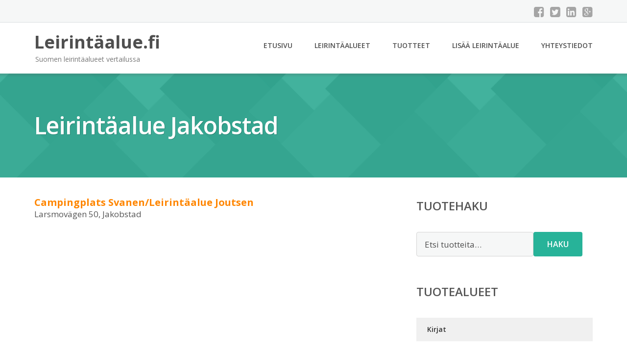

--- FILE ---
content_type: text/html; charset=UTF-8
request_url: https://www.xn--leirintalue-r8a.fi/jakobstad/
body_size: 6471
content:
<!DOCTYPE html><html lang="fi"><head><meta charset="UTF-8"/><meta name="viewport" content="width=device-width, initial-scale=1"/><link rel="profile" href="http://gmpg.org/xfn/11"><link rel="pingback" href="https://www.xn--leirintalue-r8a.fi/xmlrpc.php"><meta name='robots' content='index, follow, max-image-preview:large, max-snippet:-1, max-video-preview:-1' /><link rel="stylesheet" href="https://www.xn--leirintalue-r8a.fi/wp-content/cache/minify/3b5b8.css" media="all" />
<title>Leirintäalue Jakobstad - Leirintäalue.fi</title><link rel="canonical" href="https://www.xn--leirintalue-r8a.fi/jakobstad/" /><meta property="og:locale" content="fi_FI" /><meta property="og:type" content="article" /><meta property="og:title" content="Leirintäalue Jakobstad - Leirintäalue.fi" /><meta property="og:description" content="Campingplats Svanen/Leirintäalue Joutsen Larsmovägen 50, Jakobstad" /><meta property="og:url" content="https://www.xn--leirintalue-r8a.fi/jakobstad/" /><meta property="og:site_name" content="Leirintäalue.fi" /><meta name="twitter:card" content="summary_large_image" /> <script type="application/ld+json" class="yoast-schema-graph">{"@context":"https://schema.org","@graph":[{"@type":"WebPage","@id":"https://www.xn--leirintalue-r8a.fi/jakobstad/","url":"https://www.xn--leirintalue-r8a.fi/jakobstad/","name":"Leirintäalue Jakobstad - Leirintäalue.fi","isPartOf":{"@id":"https://www.xn--leirintalue-r8a.fi/#website"},"datePublished":"2020-06-08T10:58:06+00:00","breadcrumb":{"@id":"https://www.xn--leirintalue-r8a.fi/jakobstad/#breadcrumb"},"inLanguage":"fi","potentialAction":[{"@type":"ReadAction","target":["https://www.xn--leirintalue-r8a.fi/jakobstad/"]}]},{"@type":"BreadcrumbList","@id":"https://www.xn--leirintalue-r8a.fi/jakobstad/#breadcrumb","itemListElement":[{"@type":"ListItem","position":1,"name":"Home","item":"https://www.xn--leirintalue-r8a.fi/"},{"@type":"ListItem","position":2,"name":"Jakobstad"}]},{"@type":"WebSite","@id":"https://www.xn--leirintalue-r8a.fi/#website","url":"https://www.xn--leirintalue-r8a.fi/","name":"Leirintäalue.fi","description":"Suomen leirintäalueet vertailussa","potentialAction":[{"@type":"SearchAction","target":{"@type":"EntryPoint","urlTemplate":"https://www.xn--leirintalue-r8a.fi/?s={search_term_string}"},"query-input":{"@type":"PropertyValueSpecification","valueRequired":true,"valueName":"search_term_string"}}],"inLanguage":"fi"}]}</script> <link rel='dns-prefetch' href='//fonts.googleapis.com' /><link rel="alternate" title="oEmbed (JSON)" type="application/json+oembed" href="https://www.xn--leirintalue-r8a.fi/wp-json/oembed/1.0/embed?url=https%3A%2F%2Fwww.xn--leirintalue-r8a.fi%2Fjakobstad%2F" /><link rel="alternate" title="oEmbed (XML)" type="text/xml+oembed" href="https://www.xn--leirintalue-r8a.fi/wp-json/oembed/1.0/embed?url=https%3A%2F%2Fwww.xn--leirintalue-r8a.fi%2Fjakobstad%2F&#038;format=xml" /><link rel='stylesheet' id='googleOpenSans-css' href='//fonts.googleapis.com/css?family=Open+Sans%3A400%2C400italic%2C600%2C700%2C700italic&#038;subset=latin%2Ccyrillic&#038;ver=6.9' type='text/css' media='all' /> <script src="https://www.xn--leirintalue-r8a.fi/wp-content/cache/minify/d52ed.js"></script>
 <script type="text/javascript" id="wc-add-to-cart-js-extra">var wc_add_to_cart_params = {"ajax_url":"/wp-admin/admin-ajax.php","wc_ajax_url":"/?wc-ajax=%%endpoint%%","i18n_view_cart":"N\u00e4yt\u00e4 ostoskori","cart_url":"https://www.xn--leirintalue-r8a.fi/ostoskori/","is_cart":"","cart_redirect_after_add":"no"};
//# sourceURL=wc-add-to-cart-js-extra</script> <script type="text/javascript" id="woocommerce-js-extra">var woocommerce_params = {"ajax_url":"/wp-admin/admin-ajax.php","wc_ajax_url":"/?wc-ajax=%%endpoint%%","i18n_password_show":"N\u00e4yt\u00e4 salasana","i18n_password_hide":"Piilota salasana"};
//# sourceURL=woocommerce-js-extra</script> <link rel="https://api.w.org/" href="https://www.xn--leirintalue-r8a.fi/wp-json/" /><link rel="alternate" title="JSON" type="application/json" href="https://www.xn--leirintalue-r8a.fi/wp-json/wp/v2/pages/7729" /><link rel="EditURI" type="application/rsd+xml" title="RSD" href="https://www.xn--leirintalue-r8a.fi/xmlrpc.php?rsd" /><meta name="generator" content="WordPress 6.9" /><meta name="generator" content="WooCommerce 10.4.3" /><link rel='shortlink' href='https://www.xn--leirintalue-r8a.fi/?p=7729' /> <noscript><style>.woocommerce-product-gallery{ opacity: 1 !important; }</style></noscript><link rel="stylesheet" href="https://www.xn--leirintalue-r8a.fi/wp-content/cache/minify/300ec.css" media="all" />
</head><body class="wp-singular page-template-default page page-id-7729 custom-background wp-theme-leirintaalue emmet pages-background theme-leirintaalue woocommerce-no-js" ><div
 class="wrapper  "><header id="header" class="main-header"><div class="top-header"><div class="container"><div class="top-menu"><div class="clearfix"></div></div><div class="social-profile type1 "> <a href="#" class="button-facebook" title="Facebook"
 target="_blank"><i class="fa fa-facebook-square"></i></a> <a href="#" class="button-twitter" title="Twitter"
 target="_blank"><i class="fa fa-twitter-square"></i></a> <a href="#" class="button-linkedin"
 title="LinkedIn" target="_blank"><i class="fa fa-linkedin-square"></i></a> <a href="#" class="button-google"
 title="Google +" target="_blank"><i class="fa fa-google-plus-square"></i></a></div><div class="contact-info "><ul class=" info-list"></ul><div class="clearfix"></div></div></div></div><div class="site-header"
 data-sticky-menu="off"><div class="container"><div class="site-logo"> <a class="home-link" href="https://www.xn--leirintalue-r8a.fi/"
 title="Leirintäalue.fi" rel="home"><div class="site-description"><p class="site-title ">Leirintäalue.fi</p><p class="site-tagline">Suomen leirintäalueet vertailussa</p></div> </a></div><div id="navbar" class="navbar"><nav id="site-navigation" class="main-navigation"><div class="menu-valikko-1-container"><ul id="main-menu" class="sf-menu "><li id="menu-item-79" class="menu-item menu-item-type-custom menu-item-object-custom menu-item-home menu-item-79"><a href="http://www.xn--leirintalue-r8a.fi/">Etusivu</a></li><li id="menu-item-328" class="menu-item menu-item-type-post_type menu-item-object-page menu-item-328"><a href="https://www.xn--leirintalue-r8a.fi/leirintaalueet/">Leirintäalueet</a></li><li id="menu-item-7277" class="menu-item menu-item-type-post_type menu-item-object-page menu-item-7277"><a href="https://www.xn--leirintalue-r8a.fi/tuotteet/">Tuotteet</a></li><li id="menu-item-80" class="menu-item menu-item-type-post_type menu-item-object-page menu-item-80"><a href="https://www.xn--leirintalue-r8a.fi/lisaa-leirintaalue/">Lisää leirintäalue</a></li><li id="menu-item-83" class="menu-item menu-item-type-post_type menu-item-object-page menu-item-83"><a href="https://www.xn--leirintalue-r8a.fi/yhteystiedot/">Yhteystiedot</a></li></ul></div><div class="menu-valikko-1-container"><div class="mobile-menu "><form name="menu-form" id="menu-form" action="#" method="post" ><div class="select-wrapper"><select onchange="if (this.value) window.location.href=this.value"><option value="http://www.xn--leirintalue-r8a.fi/" >Etusivu</option><option value="https://www.xn--leirintalue-r8a.fi/leirintaalueet/" >Leirintäalueet</option><option value="https://www.xn--leirintalue-r8a.fi/tuotteet/" >Tuotteet</option><option value="https://www.xn--leirintalue-r8a.fi/lisaa-leirintaalue/" >Lisää leirintäalue</option><option value="https://www.xn--leirintalue-r8a.fi/yhteystiedot/" >Yhteystiedot</option> </select></div></form></div></div></nav></div><div class="clearfix"></div></div></div></header><div id="main" class="site-main"><div class="header-image-wrapper"><div class="lazyload header-image with-header-image " data-bg="https://www.xn--leirintalue-r8a.fi/wp-content/themes/leirintaalue/images/headers/bg.png" style="background-image: url(data:image/svg+xml,%3Csvg%20xmlns=%22http://www.w3.org/2000/svg%22%20viewBox=%220%200%20500%20300%22%3E%3C/svg%3E);" ><div class="container"><h1 class="page-title">Leirintäalue Jakobstad</h1></div></div></div><div class="container main-container"><div class="row clearfix"><div class=" col-xs-12 col-sm-12 col-md-8 col-lg-8"><article id="page-7729" class="post-7729 page type-page status-publish hentry"><div class="entry-content"><div class="kaupunki"> <a href="/campingplats-svanenleirintaalue-joutsen/">Campingplats Svanen/Leirintäalue Joutsen</a> <br />Larsmovägen 50, Jakobstad</p></div></div></article></div><div class=" col-xs-12 col-sm-12 col-md-4 col-lg-4"><aside id="sidebar"><div class="widget-area"><div id="woocommerce_product_search-2" class="widget woocommerce widget_product_search"><h3 class="widget-title">Tuotehaku</h3><form role="search" method="get" class="woocommerce-product-search" action="https://www.xn--leirintalue-r8a.fi/"> <label class="screen-reader-text" for="woocommerce-product-search-field-0">Etsi:</label> <input type="search" id="woocommerce-product-search-field-0" class="search-field" placeholder="Etsi tuotteita&hellip;" value="" name="s" /> <button type="submit" value="Haku" class="">Haku</button> <input type="hidden" name="post_type" value="product" /></form></div><div id="xo10_wc_cats_widget-2" class="widget woocommerce-product-categories"><h3 class="widget-title">Tuotealueet</h3><div class="xo10-sexy-accordion-list-holder"><ul id="xo10-wc-xo10_wc_cats_widget-2-xo10_wc_cats_widget-2"  class = "product-categories show-text"><li class="cat-item cat-item-24"><a href="https://www.xn--leirintalue-r8a.fi/osasto/kirjat/" ><span class="cat-name">Kirjat</span></a></li></ul></div></div><div id="ratings-widget-2" class="widget widget_ratings-widget"><h3 class="widget-title">Parhaat arvostelut</h3><ul><li><a href="https://www.xn--leirintalue-r8a.fi/hankajarven-leirinta-ja-majoitus/" title="Hankaj&auml;rven Leirint&auml; ja Majoitus">Hankaj&auml;rven Leirint&auml; ja Majoitus</a> <noscript><img src="https://www.xn--leirintalue-r8a.fi/wp-content/plugins/wp-postratings/images/stars_crystal/rating_on.gif" alt="1 ääni, keskiarvo: 5,00 / 5 tähteä 5" title="1 ääni, keskiarvo: 5,00 / 5 tähteä 5" class="post-ratings-image" /></noscript><img src='data:image/svg+xml,%3Csvg%20xmlns=%22http://www.w3.org/2000/svg%22%20viewBox=%220%200%20210%20140%22%3E%3C/svg%3E' data-src="https://www.xn--leirintalue-r8a.fi/wp-content/plugins/wp-postratings/images/stars_crystal/rating_on.gif" alt="1 ääni, keskiarvo: 5,00 / 5 tähteä 5" title="1 ääni, keskiarvo: 5,00 / 5 tähteä 5" class="lazyload post-ratings-image" /><noscript><img src="https://www.xn--leirintalue-r8a.fi/wp-content/plugins/wp-postratings/images/stars_crystal/rating_on.gif" alt="1 ääni, keskiarvo: 5,00 / 5 tähteä 5" title="1 ääni, keskiarvo: 5,00 / 5 tähteä 5" class="post-ratings-image" /></noscript><img src='data:image/svg+xml,%3Csvg%20xmlns=%22http://www.w3.org/2000/svg%22%20viewBox=%220%200%20210%20140%22%3E%3C/svg%3E' data-src="https://www.xn--leirintalue-r8a.fi/wp-content/plugins/wp-postratings/images/stars_crystal/rating_on.gif" alt="1 ääni, keskiarvo: 5,00 / 5 tähteä 5" title="1 ääni, keskiarvo: 5,00 / 5 tähteä 5" class="lazyload post-ratings-image" /><noscript><img src="https://www.xn--leirintalue-r8a.fi/wp-content/plugins/wp-postratings/images/stars_crystal/rating_on.gif" alt="1 ääni, keskiarvo: 5,00 / 5 tähteä 5" title="1 ääni, keskiarvo: 5,00 / 5 tähteä 5" class="post-ratings-image" /></noscript><img src='data:image/svg+xml,%3Csvg%20xmlns=%22http://www.w3.org/2000/svg%22%20viewBox=%220%200%20210%20140%22%3E%3C/svg%3E' data-src="https://www.xn--leirintalue-r8a.fi/wp-content/plugins/wp-postratings/images/stars_crystal/rating_on.gif" alt="1 ääni, keskiarvo: 5,00 / 5 tähteä 5" title="1 ääni, keskiarvo: 5,00 / 5 tähteä 5" class="lazyload post-ratings-image" /><noscript><img src="https://www.xn--leirintalue-r8a.fi/wp-content/plugins/wp-postratings/images/stars_crystal/rating_on.gif" alt="1 ääni, keskiarvo: 5,00 / 5 tähteä 5" title="1 ääni, keskiarvo: 5,00 / 5 tähteä 5" class="post-ratings-image" /></noscript><img src='data:image/svg+xml,%3Csvg%20xmlns=%22http://www.w3.org/2000/svg%22%20viewBox=%220%200%20210%20140%22%3E%3C/svg%3E' data-src="https://www.xn--leirintalue-r8a.fi/wp-content/plugins/wp-postratings/images/stars_crystal/rating_on.gif" alt="1 ääni, keskiarvo: 5,00 / 5 tähteä 5" title="1 ääni, keskiarvo: 5,00 / 5 tähteä 5" class="lazyload post-ratings-image" /><noscript><img src="https://www.xn--leirintalue-r8a.fi/wp-content/plugins/wp-postratings/images/stars_crystal/rating_on.gif" alt="1 ääni, keskiarvo: 5,00 / 5 tähteä 5" title="1 ääni, keskiarvo: 5,00 / 5 tähteä 5" class="post-ratings-image" /></noscript><img src='data:image/svg+xml,%3Csvg%20xmlns=%22http://www.w3.org/2000/svg%22%20viewBox=%220%200%20210%20140%22%3E%3C/svg%3E' data-src="https://www.xn--leirintalue-r8a.fi/wp-content/plugins/wp-postratings/images/stars_crystal/rating_on.gif" alt="1 ääni, keskiarvo: 5,00 / 5 tähteä 5" title="1 ääni, keskiarvo: 5,00 / 5 tähteä 5" class="lazyload post-ratings-image" /></li><li><a href="https://www.xn--leirintalue-r8a.fi/kittuis-camping-caravan/" title="Kittuis Camping &amp; Caravan">Kittuis Camping &amp; Caravan</a> <noscript><img src="https://www.xn--leirintalue-r8a.fi/wp-content/plugins/wp-postratings/images/stars_crystal/rating_on.gif" alt="1 ääni, keskiarvo: 5,00 / 5 tähteä 5" title="1 ääni, keskiarvo: 5,00 / 5 tähteä 5" class="post-ratings-image" /></noscript><img src='data:image/svg+xml,%3Csvg%20xmlns=%22http://www.w3.org/2000/svg%22%20viewBox=%220%200%20210%20140%22%3E%3C/svg%3E' data-src="https://www.xn--leirintalue-r8a.fi/wp-content/plugins/wp-postratings/images/stars_crystal/rating_on.gif" alt="1 ääni, keskiarvo: 5,00 / 5 tähteä 5" title="1 ääni, keskiarvo: 5,00 / 5 tähteä 5" class="lazyload post-ratings-image" /><noscript><img src="https://www.xn--leirintalue-r8a.fi/wp-content/plugins/wp-postratings/images/stars_crystal/rating_on.gif" alt="1 ääni, keskiarvo: 5,00 / 5 tähteä 5" title="1 ääni, keskiarvo: 5,00 / 5 tähteä 5" class="post-ratings-image" /></noscript><img src='data:image/svg+xml,%3Csvg%20xmlns=%22http://www.w3.org/2000/svg%22%20viewBox=%220%200%20210%20140%22%3E%3C/svg%3E' data-src="https://www.xn--leirintalue-r8a.fi/wp-content/plugins/wp-postratings/images/stars_crystal/rating_on.gif" alt="1 ääni, keskiarvo: 5,00 / 5 tähteä 5" title="1 ääni, keskiarvo: 5,00 / 5 tähteä 5" class="lazyload post-ratings-image" /><noscript><img src="https://www.xn--leirintalue-r8a.fi/wp-content/plugins/wp-postratings/images/stars_crystal/rating_on.gif" alt="1 ääni, keskiarvo: 5,00 / 5 tähteä 5" title="1 ääni, keskiarvo: 5,00 / 5 tähteä 5" class="post-ratings-image" /></noscript><img src='data:image/svg+xml,%3Csvg%20xmlns=%22http://www.w3.org/2000/svg%22%20viewBox=%220%200%20210%20140%22%3E%3C/svg%3E' data-src="https://www.xn--leirintalue-r8a.fi/wp-content/plugins/wp-postratings/images/stars_crystal/rating_on.gif" alt="1 ääni, keskiarvo: 5,00 / 5 tähteä 5" title="1 ääni, keskiarvo: 5,00 / 5 tähteä 5" class="lazyload post-ratings-image" /><noscript><img src="https://www.xn--leirintalue-r8a.fi/wp-content/plugins/wp-postratings/images/stars_crystal/rating_on.gif" alt="1 ääni, keskiarvo: 5,00 / 5 tähteä 5" title="1 ääni, keskiarvo: 5,00 / 5 tähteä 5" class="post-ratings-image" /></noscript><img src='data:image/svg+xml,%3Csvg%20xmlns=%22http://www.w3.org/2000/svg%22%20viewBox=%220%200%20210%20140%22%3E%3C/svg%3E' data-src="https://www.xn--leirintalue-r8a.fi/wp-content/plugins/wp-postratings/images/stars_crystal/rating_on.gif" alt="1 ääni, keskiarvo: 5,00 / 5 tähteä 5" title="1 ääni, keskiarvo: 5,00 / 5 tähteä 5" class="lazyload post-ratings-image" /><noscript><img src="https://www.xn--leirintalue-r8a.fi/wp-content/plugins/wp-postratings/images/stars_crystal/rating_on.gif" alt="1 ääni, keskiarvo: 5,00 / 5 tähteä 5" title="1 ääni, keskiarvo: 5,00 / 5 tähteä 5" class="post-ratings-image" /></noscript><img src='data:image/svg+xml,%3Csvg%20xmlns=%22http://www.w3.org/2000/svg%22%20viewBox=%220%200%20210%20140%22%3E%3C/svg%3E' data-src="https://www.xn--leirintalue-r8a.fi/wp-content/plugins/wp-postratings/images/stars_crystal/rating_on.gif" alt="1 ääni, keskiarvo: 5,00 / 5 tähteä 5" title="1 ääni, keskiarvo: 5,00 / 5 tähteä 5" class="lazyload post-ratings-image" /></li><li><a href="https://www.xn--leirintalue-r8a.fi/haikarin-leirintaalue/" title="Haikarin leirint&auml;alue">Haikarin leirint&auml;alue</a> <noscript><img src="https://www.xn--leirintalue-r8a.fi/wp-content/plugins/wp-postratings/images/stars_crystal/rating_on.gif" alt="9 ääntä, keskiarvo: 4,44 / 5 tähteä 5" title="9 ääntä, keskiarvo: 4,44 / 5 tähteä 5" class="post-ratings-image" /></noscript><img src='data:image/svg+xml,%3Csvg%20xmlns=%22http://www.w3.org/2000/svg%22%20viewBox=%220%200%20210%20140%22%3E%3C/svg%3E' data-src="https://www.xn--leirintalue-r8a.fi/wp-content/plugins/wp-postratings/images/stars_crystal/rating_on.gif" alt="9 ääntä, keskiarvo: 4,44 / 5 tähteä 5" title="9 ääntä, keskiarvo: 4,44 / 5 tähteä 5" class="lazyload post-ratings-image" /><noscript><img src="https://www.xn--leirintalue-r8a.fi/wp-content/plugins/wp-postratings/images/stars_crystal/rating_on.gif" alt="9 ääntä, keskiarvo: 4,44 / 5 tähteä 5" title="9 ääntä, keskiarvo: 4,44 / 5 tähteä 5" class="post-ratings-image" /></noscript><img src='data:image/svg+xml,%3Csvg%20xmlns=%22http://www.w3.org/2000/svg%22%20viewBox=%220%200%20210%20140%22%3E%3C/svg%3E' data-src="https://www.xn--leirintalue-r8a.fi/wp-content/plugins/wp-postratings/images/stars_crystal/rating_on.gif" alt="9 ääntä, keskiarvo: 4,44 / 5 tähteä 5" title="9 ääntä, keskiarvo: 4,44 / 5 tähteä 5" class="lazyload post-ratings-image" /><noscript><img src="https://www.xn--leirintalue-r8a.fi/wp-content/plugins/wp-postratings/images/stars_crystal/rating_on.gif" alt="9 ääntä, keskiarvo: 4,44 / 5 tähteä 5" title="9 ääntä, keskiarvo: 4,44 / 5 tähteä 5" class="post-ratings-image" /></noscript><img src='data:image/svg+xml,%3Csvg%20xmlns=%22http://www.w3.org/2000/svg%22%20viewBox=%220%200%20210%20140%22%3E%3C/svg%3E' data-src="https://www.xn--leirintalue-r8a.fi/wp-content/plugins/wp-postratings/images/stars_crystal/rating_on.gif" alt="9 ääntä, keskiarvo: 4,44 / 5 tähteä 5" title="9 ääntä, keskiarvo: 4,44 / 5 tähteä 5" class="lazyload post-ratings-image" /><noscript><img src="https://www.xn--leirintalue-r8a.fi/wp-content/plugins/wp-postratings/images/stars_crystal/rating_on.gif" alt="9 ääntä, keskiarvo: 4,44 / 5 tähteä 5" title="9 ääntä, keskiarvo: 4,44 / 5 tähteä 5" class="post-ratings-image" /></noscript><img src='data:image/svg+xml,%3Csvg%20xmlns=%22http://www.w3.org/2000/svg%22%20viewBox=%220%200%20210%20140%22%3E%3C/svg%3E' data-src="https://www.xn--leirintalue-r8a.fi/wp-content/plugins/wp-postratings/images/stars_crystal/rating_on.gif" alt="9 ääntä, keskiarvo: 4,44 / 5 tähteä 5" title="9 ääntä, keskiarvo: 4,44 / 5 tähteä 5" class="lazyload post-ratings-image" /><noscript><img src="https://www.xn--leirintalue-r8a.fi/wp-content/plugins/wp-postratings/images/stars_crystal/rating_half.gif" alt="9 ääntä, keskiarvo: 4,44 / 5 tähteä 5" title="9 ääntä, keskiarvo: 4,44 / 5 tähteä 5" class="post-ratings-image" /></noscript><img src='data:image/svg+xml,%3Csvg%20xmlns=%22http://www.w3.org/2000/svg%22%20viewBox=%220%200%20210%20140%22%3E%3C/svg%3E' data-src="https://www.xn--leirintalue-r8a.fi/wp-content/plugins/wp-postratings/images/stars_crystal/rating_half.gif" alt="9 ääntä, keskiarvo: 4,44 / 5 tähteä 5" title="9 ääntä, keskiarvo: 4,44 / 5 tähteä 5" class="lazyload post-ratings-image" /></li><li><a href="https://www.xn--leirintalue-r8a.fi/leirintaalue-camping-vajusuvanto/" title="Leirint&auml;alue Camping-Vajusuvanto">Leirint&auml;alue Camping-Vajusuvanto</a> <noscript><img src="https://www.xn--leirintalue-r8a.fi/wp-content/plugins/wp-postratings/images/stars_crystal/rating_on.gif" alt="1 ääni, keskiarvo: 4,00 / 5 tähteä 5" title="1 ääni, keskiarvo: 4,00 / 5 tähteä 5" class="post-ratings-image" /></noscript><img src='data:image/svg+xml,%3Csvg%20xmlns=%22http://www.w3.org/2000/svg%22%20viewBox=%220%200%20210%20140%22%3E%3C/svg%3E' data-src="https://www.xn--leirintalue-r8a.fi/wp-content/plugins/wp-postratings/images/stars_crystal/rating_on.gif" alt="1 ääni, keskiarvo: 4,00 / 5 tähteä 5" title="1 ääni, keskiarvo: 4,00 / 5 tähteä 5" class="lazyload post-ratings-image" /><noscript><img src="https://www.xn--leirintalue-r8a.fi/wp-content/plugins/wp-postratings/images/stars_crystal/rating_on.gif" alt="1 ääni, keskiarvo: 4,00 / 5 tähteä 5" title="1 ääni, keskiarvo: 4,00 / 5 tähteä 5" class="post-ratings-image" /></noscript><img src='data:image/svg+xml,%3Csvg%20xmlns=%22http://www.w3.org/2000/svg%22%20viewBox=%220%200%20210%20140%22%3E%3C/svg%3E' data-src="https://www.xn--leirintalue-r8a.fi/wp-content/plugins/wp-postratings/images/stars_crystal/rating_on.gif" alt="1 ääni, keskiarvo: 4,00 / 5 tähteä 5" title="1 ääni, keskiarvo: 4,00 / 5 tähteä 5" class="lazyload post-ratings-image" /><noscript><img src="https://www.xn--leirintalue-r8a.fi/wp-content/plugins/wp-postratings/images/stars_crystal/rating_on.gif" alt="1 ääni, keskiarvo: 4,00 / 5 tähteä 5" title="1 ääni, keskiarvo: 4,00 / 5 tähteä 5" class="post-ratings-image" /></noscript><img src='data:image/svg+xml,%3Csvg%20xmlns=%22http://www.w3.org/2000/svg%22%20viewBox=%220%200%20210%20140%22%3E%3C/svg%3E' data-src="https://www.xn--leirintalue-r8a.fi/wp-content/plugins/wp-postratings/images/stars_crystal/rating_on.gif" alt="1 ääni, keskiarvo: 4,00 / 5 tähteä 5" title="1 ääni, keskiarvo: 4,00 / 5 tähteä 5" class="lazyload post-ratings-image" /><noscript><img src="https://www.xn--leirintalue-r8a.fi/wp-content/plugins/wp-postratings/images/stars_crystal/rating_on.gif" alt="1 ääni, keskiarvo: 4,00 / 5 tähteä 5" title="1 ääni, keskiarvo: 4,00 / 5 tähteä 5" class="post-ratings-image" /></noscript><img src='data:image/svg+xml,%3Csvg%20xmlns=%22http://www.w3.org/2000/svg%22%20viewBox=%220%200%20210%20140%22%3E%3C/svg%3E' data-src="https://www.xn--leirintalue-r8a.fi/wp-content/plugins/wp-postratings/images/stars_crystal/rating_on.gif" alt="1 ääni, keskiarvo: 4,00 / 5 tähteä 5" title="1 ääni, keskiarvo: 4,00 / 5 tähteä 5" class="lazyload post-ratings-image" /><noscript><img src="https://www.xn--leirintalue-r8a.fi/wp-content/plugins/wp-postratings/images/stars_crystal/rating_off.gif" alt="1 ääni, keskiarvo: 4,00 / 5 tähteä 5" title="1 ääni, keskiarvo: 4,00 / 5 tähteä 5" class="post-ratings-image" /></noscript><img src='data:image/svg+xml,%3Csvg%20xmlns=%22http://www.w3.org/2000/svg%22%20viewBox=%220%200%20210%20140%22%3E%3C/svg%3E' data-src="https://www.xn--leirintalue-r8a.fi/wp-content/plugins/wp-postratings/images/stars_crystal/rating_off.gif" alt="1 ääni, keskiarvo: 4,00 / 5 tähteä 5" title="1 ääni, keskiarvo: 4,00 / 5 tähteä 5" class="lazyload post-ratings-image" /></li><li><a href="https://www.xn--leirintalue-r8a.fi/hietajoen-leirinta/" title="Hietajoen Leirint&auml;">Hietajoen Leirint&auml;</a> <noscript><img src="https://www.xn--leirintalue-r8a.fi/wp-content/plugins/wp-postratings/images/stars_crystal/rating_on.gif" alt="2 ääntä, keskiarvo: 2,50 / 5 tähteä 5" title="2 ääntä, keskiarvo: 2,50 / 5 tähteä 5" class="post-ratings-image" /></noscript><img src='data:image/svg+xml,%3Csvg%20xmlns=%22http://www.w3.org/2000/svg%22%20viewBox=%220%200%20210%20140%22%3E%3C/svg%3E' data-src="https://www.xn--leirintalue-r8a.fi/wp-content/plugins/wp-postratings/images/stars_crystal/rating_on.gif" alt="2 ääntä, keskiarvo: 2,50 / 5 tähteä 5" title="2 ääntä, keskiarvo: 2,50 / 5 tähteä 5" class="lazyload post-ratings-image" /><noscript><img src="https://www.xn--leirintalue-r8a.fi/wp-content/plugins/wp-postratings/images/stars_crystal/rating_on.gif" alt="2 ääntä, keskiarvo: 2,50 / 5 tähteä 5" title="2 ääntä, keskiarvo: 2,50 / 5 tähteä 5" class="post-ratings-image" /></noscript><img src='data:image/svg+xml,%3Csvg%20xmlns=%22http://www.w3.org/2000/svg%22%20viewBox=%220%200%20210%20140%22%3E%3C/svg%3E' data-src="https://www.xn--leirintalue-r8a.fi/wp-content/plugins/wp-postratings/images/stars_crystal/rating_on.gif" alt="2 ääntä, keskiarvo: 2,50 / 5 tähteä 5" title="2 ääntä, keskiarvo: 2,50 / 5 tähteä 5" class="lazyload post-ratings-image" /><noscript><img src="https://www.xn--leirintalue-r8a.fi/wp-content/plugins/wp-postratings/images/stars_crystal/rating_half.gif" alt="2 ääntä, keskiarvo: 2,50 / 5 tähteä 5" title="2 ääntä, keskiarvo: 2,50 / 5 tähteä 5" class="post-ratings-image" /></noscript><img src='data:image/svg+xml,%3Csvg%20xmlns=%22http://www.w3.org/2000/svg%22%20viewBox=%220%200%20210%20140%22%3E%3C/svg%3E' data-src="https://www.xn--leirintalue-r8a.fi/wp-content/plugins/wp-postratings/images/stars_crystal/rating_half.gif" alt="2 ääntä, keskiarvo: 2,50 / 5 tähteä 5" title="2 ääntä, keskiarvo: 2,50 / 5 tähteä 5" class="lazyload post-ratings-image" /><noscript><img src="https://www.xn--leirintalue-r8a.fi/wp-content/plugins/wp-postratings/images/stars_crystal/rating_off.gif" alt="2 ääntä, keskiarvo: 2,50 / 5 tähteä 5" title="2 ääntä, keskiarvo: 2,50 / 5 tähteä 5" class="post-ratings-image" /></noscript><img src='data:image/svg+xml,%3Csvg%20xmlns=%22http://www.w3.org/2000/svg%22%20viewBox=%220%200%20210%20140%22%3E%3C/svg%3E' data-src="https://www.xn--leirintalue-r8a.fi/wp-content/plugins/wp-postratings/images/stars_crystal/rating_off.gif" alt="2 ääntä, keskiarvo: 2,50 / 5 tähteä 5" title="2 ääntä, keskiarvo: 2,50 / 5 tähteä 5" class="lazyload post-ratings-image" /><noscript><img src="https://www.xn--leirintalue-r8a.fi/wp-content/plugins/wp-postratings/images/stars_crystal/rating_off.gif" alt="2 ääntä, keskiarvo: 2,50 / 5 tähteä 5" title="2 ääntä, keskiarvo: 2,50 / 5 tähteä 5" class="post-ratings-image" /></noscript><img src='data:image/svg+xml,%3Csvg%20xmlns=%22http://www.w3.org/2000/svg%22%20viewBox=%220%200%20210%20140%22%3E%3C/svg%3E' data-src="https://www.xn--leirintalue-r8a.fi/wp-content/plugins/wp-postratings/images/stars_crystal/rating_off.gif" alt="2 ääntä, keskiarvo: 2,50 / 5 tähteä 5" title="2 ääntä, keskiarvo: 2,50 / 5 tähteä 5" class="lazyload post-ratings-image" /></li></ul></div></div></aside></div></div></div></div><footer id="footer" class="site-footer"> <a href="#" id="toTop" class="toTop"><i class="fa fa-angle-up"></i></a><div  class="footer-sidebar"><div class="container" ><div class="row"><div class="col-xs-12 col-sm-12 col-md-4 col-lg-4"></div><div class="col-xs-12 col-sm-12 col-md-4 col-lg-4"></div><div class="col-xs-12 col-sm-12 col-md-4 col-lg-4"></div></div></div></div><div class="footer-inner"><div class="container"><p class="social-profile type1 pull-right"> <a href="#" class="button-facebook" title="Facebook"
 target="_blank"><i class="fa fa-facebook-square"></i></a> <a href="#" class="button-twitter" title="Twitter"
 target="_blank"><i class="fa fa-twitter-square"></i></a> <a href="#" class="button-linkedin"
 title="LinkedIn" target="_blank"><i class="fa fa-linkedin-square"></i></a> <a href="#" class="button-google"
 title="Google +" target="_blank"><i class="fa fa-google-plus-square"></i></a></p><p class="copyright"><span class="copyright-date"> &copy; Copyright 2026 </span> Leirintäalue.fi</p></div></div></footer></div> <script type="speculationrules">{"prefetch":[{"source":"document","where":{"and":[{"href_matches":"/*"},{"not":{"href_matches":["/wp-*.php","/wp-admin/*","/wp-content/uploads/*","/wp-content/*","/wp-content/plugins/*","/wp-content/themes/leirintaalue/*","/*\\?(.+)"]}},{"not":{"selector_matches":"a[rel~=\"nofollow\"]"}},{"not":{"selector_matches":".no-prefetch, .no-prefetch a"}}]},"eagerness":"conservative"}]}</script> <noscript><style>.lazyload{display:none;}</style></noscript><script data-noptimize="1">window.lazySizesConfig=window.lazySizesConfig||{};window.lazySizesConfig.loadMode=1;</script><script src="https://www.xn--leirintalue-r8a.fi/wp-content/cache/minify/f9fb9.js" async></script>
 <script type='text/javascript'>(function () {
			var c = document.body.className;
			c = c.replace(/woocommerce-no-js/, 'woocommerce-js');
			document.body.className = c;
		})();</script>  <script src="https://www.xn--leirintalue-r8a.fi/wp-content/cache/minify/501dc.js"></script>
 <script type="text/javascript" id="wp-i18n-js-after">wp.i18n.setLocaleData( { 'text direction\u0004ltr': [ 'ltr' ] } );
//# sourceURL=wp-i18n-js-after</script> <script type="text/javascript" id="contact-form-7-js-before">var wpcf7 = {
    "api": {
        "root": "https:\/\/www.xn--leirintalue-r8a.fi\/wp-json\/",
        "namespace": "contact-form-7\/v1"
    },
    "cached": 1
};
//# sourceURL=contact-form-7-js-before</script> <script type="text/javascript" id="wp-postratings-js-extra">var ratingsL10n = {"plugin_url":"https://www.xn--leirintalue-r8a.fi/wp-content/plugins/wp-postratings","ajax_url":"https://www.xn--leirintalue-r8a.fi/wp-admin/admin-ajax.php","text_wait":"Ole hyv\u00e4 ja anna vain yksi arvio kerrallaan.","image":"stars_crystal","image_ext":"gif","max":"5","show_loading":"1","show_fading":"1","custom":"0"};
var ratings_mouseover_image=new Image();ratings_mouseover_image.src="https://www.xn--leirintalue-r8a.fi/wp-content/plugins/wp-postratings/images/stars_crystal/rating_over.gif";;
//# sourceURL=wp-postratings-js-extra</script> <script type="text/javascript" id="emmet-script-js-extra">var template_directory_uri = {"url":"https://www.xn--leirintalue-r8a.fi/wp-content/themes/leirintaalue"};
//# sourceURL=emmet-script-js-extra</script> <script type="text/javascript" id="pwb-functions-frontend-js-extra">var pwb_ajax_object = {"carousel_prev":"\u003C","carousel_next":"\u003E"};
//# sourceURL=pwb-functions-frontend-js-extra</script> <script type="text/javascript" id="wc-order-attribution-js-extra">var wc_order_attribution = {"params":{"lifetime":1.0e-5,"session":30,"base64":false,"ajaxurl":"https://www.xn--leirintalue-r8a.fi/wp-admin/admin-ajax.php","prefix":"wc_order_attribution_","allowTracking":true},"fields":{"source_type":"current.typ","referrer":"current_add.rf","utm_campaign":"current.cmp","utm_source":"current.src","utm_medium":"current.mdm","utm_content":"current.cnt","utm_id":"current.id","utm_term":"current.trm","utm_source_platform":"current.plt","utm_creative_format":"current.fmt","utm_marketing_tactic":"current.tct","session_entry":"current_add.ep","session_start_time":"current_add.fd","session_pages":"session.pgs","session_count":"udata.vst","user_agent":"udata.uag"}};
//# sourceURL=wc-order-attribution-js-extra</script> <script id="wp-emoji-settings" type="application/json">{"baseUrl":"https://s.w.org/images/core/emoji/17.0.2/72x72/","ext":".png","svgUrl":"https://s.w.org/images/core/emoji/17.0.2/svg/","svgExt":".svg","source":{"concatemoji":"https://www.xn--leirintalue-r8a.fi/wp-includes/js/wp-emoji-release.min.js?ver=6.9"}}</script> <script type="module">/*! This file is auto-generated */
const a=JSON.parse(document.getElementById("wp-emoji-settings").textContent),o=(window._wpemojiSettings=a,"wpEmojiSettingsSupports"),s=["flag","emoji"];function i(e){try{var t={supportTests:e,timestamp:(new Date).valueOf()};sessionStorage.setItem(o,JSON.stringify(t))}catch(e){}}function c(e,t,n){e.clearRect(0,0,e.canvas.width,e.canvas.height),e.fillText(t,0,0);t=new Uint32Array(e.getImageData(0,0,e.canvas.width,e.canvas.height).data);e.clearRect(0,0,e.canvas.width,e.canvas.height),e.fillText(n,0,0);const a=new Uint32Array(e.getImageData(0,0,e.canvas.width,e.canvas.height).data);return t.every((e,t)=>e===a[t])}function p(e,t){e.clearRect(0,0,e.canvas.width,e.canvas.height),e.fillText(t,0,0);var n=e.getImageData(16,16,1,1);for(let e=0;e<n.data.length;e++)if(0!==n.data[e])return!1;return!0}function u(e,t,n,a){switch(t){case"flag":return n(e,"\ud83c\udff3\ufe0f\u200d\u26a7\ufe0f","\ud83c\udff3\ufe0f\u200b\u26a7\ufe0f")?!1:!n(e,"\ud83c\udde8\ud83c\uddf6","\ud83c\udde8\u200b\ud83c\uddf6")&&!n(e,"\ud83c\udff4\udb40\udc67\udb40\udc62\udb40\udc65\udb40\udc6e\udb40\udc67\udb40\udc7f","\ud83c\udff4\u200b\udb40\udc67\u200b\udb40\udc62\u200b\udb40\udc65\u200b\udb40\udc6e\u200b\udb40\udc67\u200b\udb40\udc7f");case"emoji":return!a(e,"\ud83e\u1fac8")}return!1}function f(e,t,n,a){let r;const o=(r="undefined"!=typeof WorkerGlobalScope&&self instanceof WorkerGlobalScope?new OffscreenCanvas(300,150):document.createElement("canvas")).getContext("2d",{willReadFrequently:!0}),s=(o.textBaseline="top",o.font="600 32px Arial",{});return e.forEach(e=>{s[e]=t(o,e,n,a)}),s}function r(e){var t=document.createElement("script");t.src=e,t.defer=!0,document.head.appendChild(t)}a.supports={everything:!0,everythingExceptFlag:!0},new Promise(t=>{let n=function(){try{var e=JSON.parse(sessionStorage.getItem(o));if("object"==typeof e&&"number"==typeof e.timestamp&&(new Date).valueOf()<e.timestamp+604800&&"object"==typeof e.supportTests)return e.supportTests}catch(e){}return null}();if(!n){if("undefined"!=typeof Worker&&"undefined"!=typeof OffscreenCanvas&&"undefined"!=typeof URL&&URL.createObjectURL&&"undefined"!=typeof Blob)try{var e="postMessage("+f.toString()+"("+[JSON.stringify(s),u.toString(),c.toString(),p.toString()].join(",")+"));",a=new Blob([e],{type:"text/javascript"});const r=new Worker(URL.createObjectURL(a),{name:"wpTestEmojiSupports"});return void(r.onmessage=e=>{i(n=e.data),r.terminate(),t(n)})}catch(e){}i(n=f(s,u,c,p))}t(n)}).then(e=>{for(const n in e)a.supports[n]=e[n],a.supports.everything=a.supports.everything&&a.supports[n],"flag"!==n&&(a.supports.everythingExceptFlag=a.supports.everythingExceptFlag&&a.supports[n]);var t;a.supports.everythingExceptFlag=a.supports.everythingExceptFlag&&!a.supports.flag,a.supports.everything||((t=a.source||{}).concatemoji?r(t.concatemoji):t.wpemoji&&t.twemoji&&(r(t.twemoji),r(t.wpemoji)))});
//# sourceURL=https://www.xn--leirintalue-r8a.fi/wp-includes/js/wp-emoji-loader.min.js</script>  <script type="text/javascript">jQuery(function($) { 

                jQuery( '#xo10-wc-xo10_wc_cats_widget-2-xo10_wc_cats_widget-2' ).navAccordion({
    "expandButtonText": "<span class=\"dashicons dashicons-plus\"><\/span>",
    "collapseButtonText": "<span class=\"dashicons dashicons-minus\"><\/span>",
    "buttonWidth": "20%",
    "buttonPosition": "right",
    "multipleLevels": true,
    "selectedClass": "selected",
    "selectedExpand": true,
    "headersOnly": false,
    "headersOnlyCheck": false,
    "slideSpeed": "400",
    "delayLink": false,
    "delayAmount": "fast"
});
        
 });</script> <script src="https://www.xn--leirintalue-r8a.fi/wp-content/cache/minify/75460.js" defer></script>
</body></html>
<!--
Performance optimized by W3 Total Cache. Learn more: https://www.boldgrid.com/w3-total-cache/?utm_source=w3tc&utm_medium=footer_comment&utm_campaign=free_plugin

Object Caching 12/230 objects using Redis
Page Caching using Redis 
Minified using Disk
Database Caching 1/91 queries in 0.058 seconds using Redis

Served from: www.xn- -leirintalue-r8a.fi @ 2026-01-17 08:09:14 by W3 Total Cache
-->